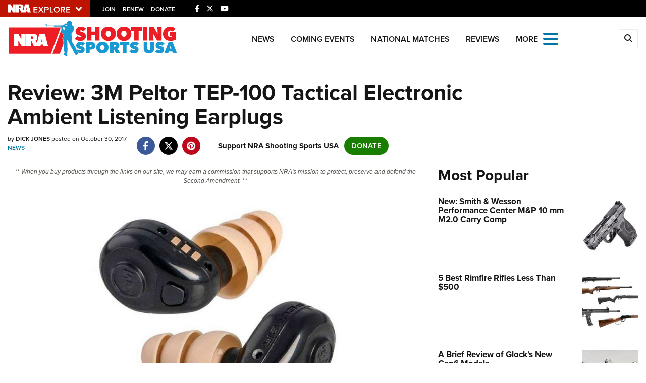

--- FILE ---
content_type: text/html; charset=utf-8
request_url: https://www.google.com/recaptcha/api2/aframe
body_size: 183
content:
<!DOCTYPE HTML><html><head><meta http-equiv="content-type" content="text/html; charset=UTF-8"></head><body><script nonce="M9UdH4szPTSlUB2aEftZiA">/** Anti-fraud and anti-abuse applications only. See google.com/recaptcha */ try{var clients={'sodar':'https://pagead2.googlesyndication.com/pagead/sodar?'};window.addEventListener("message",function(a){try{if(a.source===window.parent){var b=JSON.parse(a.data);var c=clients[b['id']];if(c){var d=document.createElement('img');d.src=c+b['params']+'&rc='+(localStorage.getItem("rc::a")?sessionStorage.getItem("rc::b"):"");window.document.body.appendChild(d);sessionStorage.setItem("rc::e",parseInt(sessionStorage.getItem("rc::e")||0)+1);localStorage.setItem("rc::h",'1768933395234');}}}catch(b){}});window.parent.postMessage("_grecaptcha_ready", "*");}catch(b){}</script></body></html>